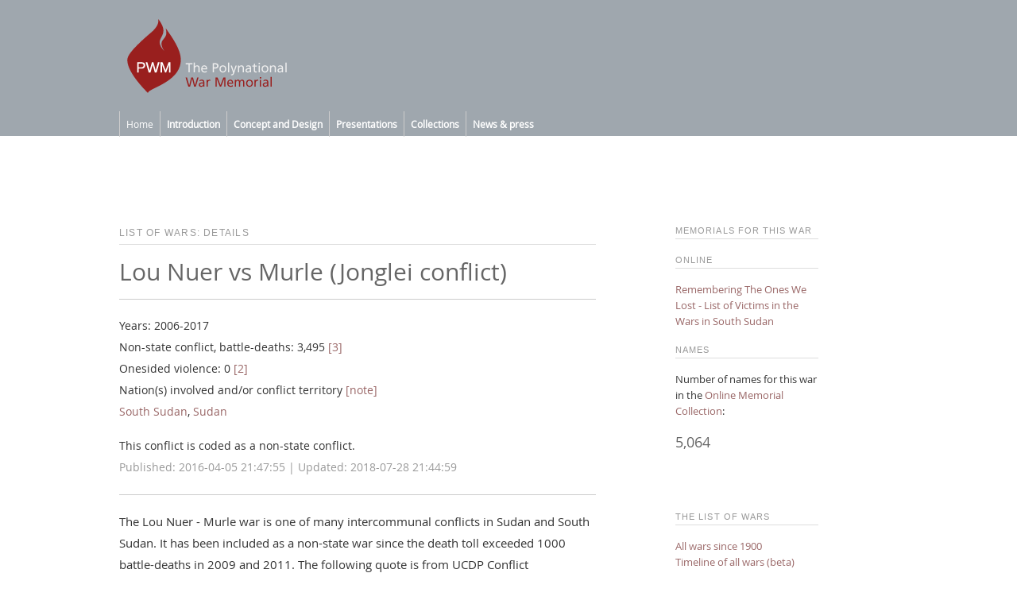

--- FILE ---
content_type: text/html
request_url: http://www.war-memorial.net/Detail.asp?id=331
body_size: 6126
content:
<!-- Sidmall för admin. allt från inledande kod till custom head -->

<!DOCTYPE HTML PUBLIC "-//W3C//DTD HTML 4.01 Transitional//EN" "http://www.w3.org/TR/html4/loose.dtd"><html>
<head>
<meta http-equiv="Content-Type" content="text/html; charset=iso-8859-1">
<meta name="viewport" content="width=device-width, initial-scale=1.0">

<title>Lou Nuer vs Murle (Jonglei conflict) | the Polynational War Memorial</title>
<meta name="description" content="Details about the armed conflict Lou Nuer vs Murle (Jonglei conflict) and related information about memorials">

<SCRIPT LANGUAGE="JavaScript">
<!--

	function openup(url) {
	  myWin= open(url, "more", 
		"width=400,height=460,status=no,toolbar=no,menubar=no,scrollbars=yes");
	}
	
	function details(url) {
		window.open(url,'art','width=510,height=400,scrollbars=yes,status=no,resizable=no,toolbar=no,menubar=no');
	}

	//showhide. skapa eget namn på id.
	function HideContent(d) {
	document.getElementById(d).style.display = "none";
	}
	function ShowContent(d) {
	document.getElementById(d).style.display = "block";
	}
	function ReverseDisplay(d) {
	if(document.getElementById(d).style.display == "none") { document.getElementById(d).style.display = "block"; }
	else { document.getElementById(d).style.display = "none"; }
	}


// expander - init: show short version click: hide short, show long

function expander(d,e) {

	if (document.getElementById(d).style.display == "none") 
	{ 
	document.getElementById(d).style.display = "block";
	document.getElementById(e).style.display = "none"; 
	}
	else 
	{ 
	document.getElementById(d).style.display = "none";
	document.getElementById(e).style.display = "block"; 
	}

}

//-->
</script>

<!-- custom head start -->

<!--custom head content here-->


<script language="JavaScript">
<!--

//-->
</script>

<style>
	
	/* för fakta till kriget och själva texten. omslutande div som minskar fontsize mm */
	
	.maincol_obj.factbox {font-size:90%; margin:0px 0px; padding:20px 0px;}
	.maincol_obj.wartext { margin:0px 0px; padding:20px 0px; border-top-width:1px}

</style>


<!--END custom head content-->

<!-- Sidmall för admin. head to body start -->

<link href="/xml/rss.xml" type="application/rss+xml" rel="alternate" title="Polynational War Memorial: News" />
<link href="/xml/memorials.xml" type="application/rss+xml" rel="alternate" title="Polynational War Memorial: Memorials" />
<link href="/styles/polystyle2016.css" rel="stylesheet" type="text/css">
<link href="/styles/layout-responsive.css" rel="stylesheet" type="text/css">
</head>

<body>
    
	<div id="topcont">
		<div id="headcont">
		<a href="index.asp"><img src="/imgdeko/head/head-2014-1.png" alt="a memorial for all wars: the Polynational War Memorial" border="0"></a>
		</div>
		<div id="menu">

<ul id="nav">
	
	
	
	<li><a href="index.asp">Home</a></li>
	
	
		
				<li><a href="javascript:void(0)"><b>Introduction</b>
				<!--[if gte IE 7]><!--></a><!--<![endif]-->
				<!--[if lte IE 6]><table><tr><td><![endif]-->
				
					<ul>

					<li><a href="/Introduction-Start-page-6.1.4.14.0">Start page</a></li>
		
					<li><a href="/Introduction-The-Project-6.1.4.38.0">The Project</a></li>
		
					<li><a href="/Introduction-Contact-6.1.4.15.0">Contact</a></li>
		
					<li><a href="/Introduction-Credits-6.1.4.16.0">Credits</a></li>
		
					<li><a href="/Introduction-History-6.1.4.37.0">History</a></li>
		
					<li><a href="/Introduction-Sponsors-6.1.4.36.0">Sponsors</a></li>
		
					<li><a href="/Introduction-About-this-site-6.1.4.35.0">About this site</a></li>
		
					<li><a href="/Introduction-Feedback-6.1.4.34.0">Feedback</a></li>
		
					</ul>
				
				<!--[if lte IE 6]></td></tr></table></a><![endif]-->
				</li>
					
				
		
				<li><a href="javascript:void(0)"><b>Concept and Design</b>
				<!--[if gte IE 7]><!--></a><!--<![endif]-->
				<!--[if lte IE 6]><table><tr><td><![endif]-->
				
					<ul>

					<li><a href="/Concept-and-Design-Proposal-concept-6.1.9.19.0">Proposal concept</a></li>
		
					<li><a href="/Concept-and-Design-Programs-6.1.9.20.0">Programs</a></li>
		
					<li><a href="/Concept-and-Design-Location-6.1.9.21.0">Location</a></li>
		
					<li><a href="/Concept-and-Design-Design-projects-6.1.9.28.0">Design projects</a></li>
		
					<li><a href="/Concept-and-Design-Master-Plan-6.1.9.26.0">Master Plan</a></li>
		
					<li><a href="/Concept-and-Design-Interfaith-centre-6.1.9.10.0">Interfaith centre</a></li>
		
					<li><a href="/Concept-and-Design-University-Museum-Negotiations-6.1.9.5.0">University Museum Negotiations</a></li>
		
					<li><a href="/Concept-and-Design-The-Memorial-6.1.9.27.0">The Memorial</a></li>
		
					</ul>
				
				<!--[if lte IE 6]></td></tr></table></a><![endif]-->
				</li>
					
				
		
				<li><a href="javascript:void(0)"><b>Presentations</b>
				<!--[if gte IE 7]><!--></a><!--<![endif]-->
				<!--[if lte IE 6]><table><tr><td><![endif]-->
				
					<ul>

					<li><a href="/Presentations-Public-events-6.1.12.30.0">Public events</a></li>
		
					<li><a href="/Presentations-Animations-6.1.12.31.0">Animations</a></li>
		
					<li><a href="/Presentations-Full-scale-tests-6.1.12.32.0">Full-scale tests</a></li>
		
					<li><a href="/Presentations-In-the-press-6.1.12.39.0">In the press</a></li>
		
	
				</ul>
			
			<!--[if lte IE 6]></td></tr></table></a><![endif]-->
			</li>

	
	<li><a href="javascript:void(0)"><b>Collections</b>
	
	<!--[if gte IE 7]><!--></a><!--<![endif]-->
	<!--[if lte IE 6]><table><tr><td><![endif]-->
	
		<ul>
			<li><a href="/research_intro.asp?q=3">Introduction</a></li>
			<!--<li><a href="/memorials.asp?q=3">Find Memorials</a></li>-->
			<li><a href="/memorials_all.asp?q=3">All Memorials</a></li>
			<li><a href="/mem_online_intro.asp?q=3">Online Memorials</a></li>
			<li><a href="/wars_all.asp?q=3">Wars since 1900</a></li>
		    <li><a href="/res_list.asp?q=3">Resources</a></li>
			<li><a href="/res_sources.asp?q=3" class="last">Sources</a></li>
			<li><a href="/res_faq.asp?q=3" class="last">FAQ</a></li>
			<li><a href="/Search.asp?q=3" class="last">Search databases</a></li>
	    </ul>
	
	<!--[if lte IE 6]></td></tr></table></a><![endif]-->
	</li>




	<li>
	
		<a href="javascript:void(0)"><b>News & press</b>
		
		<!--[if gte IE 7]><!--></a><!--<![endif]-->
		<!--[if lte IE 6]><table><tr><td><![endif]-->
	
		<ul>
		
			<li><a href="/news_index.asp?q=4">News</a></li>
			<li><a href="/news_archive.asp?postKat=&q=4">Articles</a></li>
			<li><a href="/news_archive.asp?postKat=e&q=4">Editorials</a></li>
			<li><a href="/news_archive.asp?postKat=n&q=4">News archive</a></li>
			<li><a href="/news_archive.asp?postKat=s&q=4">Article series</a></li>

			<!--<li><a href="/releases.asp?q=4">Press releases</a></li>
			<li><a href="/press.asp?q=4">Press</a></li>-->
		
		</ul>
		
		<!--[if lte IE 6]></td></tr></table></a><![endif]-->
	
	</li>

	
</ul></div>
	</div>
	
	
	<div id="container">
	
	<!-- content -->

<!--START IN CONTAINER-->

	
      <div id="topimg">
&nbsp;	  </div>	
	  
	 <!-- <div id="maincol">-->
	 <div class="maincol semi-wide">  
	  



	
	<p class="rubcatl">LIST OF WARS: DETAILS</p>
	<p class="rub1">Lou Nuer vs Murle (Jonglei conflict)</p>
	
	
	<div class="maincol_obj factbox">
	  
	  Years: 2006-2017<br>Non-state conflict, battle-deaths: 3,495 <a href="#fn">[3]</a><br>Onesided violence: 0 <a href="#fn">[2]</a><p>Nation(s) involved and/or conflict territory <a href="#fn-nat">[note]</a><br><a href="/wars_all.asp?land=OD&q=3" title="Other wars for this nation">South Sudan</a>, <a href="/wars_all.asp?land=SU&q=3" title="Other wars for this nation">Sudan</a></p>
	  
  <!--	</div>
	
	<div class="maincol_obj factbox">-->
	  
	  This conflict is coded as a non-state conflict.<br><span style="color:#999;">Published: 2016-04-05 21:47:55  | Updated: 2018-07-28 21:44:59</span>	
	  </div>
	<!--<P>&nbsp;</P>--> 

    <div class="maincol_obj wartext">The Lou Nuer - Murle war is one of many intercommunal conflicts in Sudan and South Sudan. It has been included as a non-state war since the death toll exceeded 1000 battle-deaths in 2009 and 2011. The following quote is from UCDP Conflict Encyclopedia.<BR><BR><blockquote>The Lou Nuer - Murle dyad is one of the most violent non-state conflicts in the world. Both groups lives in Jonglei and are cattle-herders. An historic animosity exists between the groups as they have been competing over cattle, pastoral and water. This animosity has been heavily used by different political elements with their own purposes. During the conflict between SPLM/A and the Sudanese government such ethnic tensions was used by the government. Also other politicians (local as well as central) have used the tensions between the two ethnic groups in order to empower themselves.<BR><BR><span class="smalltxt">Source: Uppsala Conflict Data Program (Date of retrieval: 2016-04-05) <a href="http://www.ucdp.uu.se/gpdatabase/search.php" target="_blank">UCDP Conflict Encyclopedia</a>, Uppsala University</span></blockquote><BR><BR>More reading:<BR><BR><a href="https://library.ecc-platform.org/conflicts/lou-nuer-murle-south-sudan" rel="external">library.ecc-platform.org</a><BR><a href="http://reliefweb.int/report/south-sudan-republic/community-perspectives-lou-nuer-murle-conflict-south-sudan" rel="external">reliefweb.int</a></div>
 
	
        <!--FATALITY DATA SOURCES-->

        <div class="maincol_obj factbox">
	          
          <p class="rubcatl">SOURCES: FATALITY DATA</p>
	  
<p><a name="fn"></a>[3] UCDP Non-State Conflict Dataset UCDP Non-State Conflict Dataset v. 2.5-2017 (<a href="http://www.ucdp.uu.se/downloads/" target="_blank">link</a>) including dyads:  / Lou Nuer vs Murle<br>Low: 3,495 High: 3,905</p><p><a href="res_sources.asp">More about sources</a></p>
                </div>
        <div class="maincol_obj factbox"><a name="fn-nat"></a><p class="rubcatl">NOTE ON NATION DATA</p><p>NOTE! Nation data for this war may be inconlusive or incomplete. In most cases it reflects which nations were involved with troops in this war, but in some it may instead reflect the contested territory.</p></div>


<!--        <div class="maincol_obj factbox">
	
			<p class="rubcatl">UPDATES</p>
	
			<P>Check if this section is being updated on the <a href="res_updates.asp">update page</a>.</P>
		
			<P><a href="javascript:history.go(-1)">Back</a></P>
		
		</div>	-->	
		
		<p>&nbsp;</p>
		<div class="sidecol-obj">

<p class="rubcatl">GOOGLE ADS</p>
<p class="smalltxt">Advertisment is a distraction, we know, but it helps us pay our ISP.</p>

<script async src="//pagead2.googlesyndication.com/pagead/js/adsbygoogle.js"></script>
<!-- warmem följsam -->
<ins class="adsbygoogle"
     style="display:block"
     data-ad-client="ca-pub-1765517144636006"
     data-ad-slot="7320491764"
     data-ad-format="auto"></ins>
<script>
(adsbygoogle = window.adsbygoogle || []).push({});
</script>

</div>	  
	  
	  </div>


<!--
/END MAINCOL
--------------------
SIDEBARS

	OLD: id="rightcol" 

-->	  
	  
	  <div class="sidebar noresp">
	  	

<P class="rubcatl">MEMORIALS FOR THIS WAR</P>

	<!--
	
	FOLDOUT AVST
	<p class="rubcatl">MEMORIALS&nbsp;<a href="javascript:ReverseDisplay('relmem')">[+]</a></p>
	<div id="relmem" style="display:inline;margin-left:0px; border-bottom: #ccc 1px solid;">

	-->
	

	
	<!-- oklart med stilarna här 
	anv smalltxt eller ej och sidecol_obj?
	-->
	
	<div class="sidecol_obj">
	

	<P class="rubcatl">ONLINE</P>
		<P><a href="Remembering-The-Ones-We-Lost---List-of-Victims-in-the-Wars-in-South-Sudan-1.387">Remembering The Ones We Lost - List of Victims in the Wars in South Sudan</a>
	<P class="rubcatl">NAMES</P><p>Number of names for this war in the <a href="mem_online_info.asp">Online Memorial Collection</a>: </p><h3>5,064</h3>
	
	</div>  
		<!--include virtual="/includes/cnt/war_related_news_niu.asp" -->
	 	
	 </div>
	  
	  <!--OLD  id="leftcol"-->
	  
      <div class="sidebar noresp">
      
      	
		<!--shortcuts-->
		<div class="sidecol-obj">
	<p class="rubcatl">THE LIST OF WARS</p>
	<p>
	<a href="wars_all.asp?q=3">All wars since 1900</a><br />
	<a href="/_tests/wars_stats_timeline.asp">Timeline of all wars (beta)</a><br />
	<a href="wars_stats.asp?q=3">War stats page</a><br />
	</p>
</div>
<div class="sidecol-obj">
	<p class="rubcatl">OTHER COLLECTIONS</p>
	<p>
	<a href="/memorials_all.asp">War memorials</a><br />
	<a href="/mem_online_intro.asp">Online memorials</a><br />
	<a href="/news_index.asp">Articles and news</a><br />
	</p>
</div>
		
		<!--include virtual="/includes/cnt/widget_news.asp" -->
		<!--include virtual="/includes/cnt/widget_cuts.asp" -->
		<!--include virtual="/includes/cnt/widget_virt.asp" --> 
		
		<p>&nbsp;</p>
		<div class="sidecol-obj">

<p class="rubcatl">GOOGLE ADS</p>
<p class="smalltxt">Advertisment is a distraction, we know, but it helps us pay our ISP.</p>

<script async src="//pagead2.googlesyndication.com/pagead/js/adsbygoogle.js"></script>
<!-- warmem följsam -->
<ins class="adsbygoogle"
     style="display:block"
     data-ad-client="ca-pub-1765517144636006"
     data-ad-slot="7320491764"
     data-ad-format="auto"></ins>
<script>
(adsbygoogle = window.adsbygoogle || []).push({});
</script>

</div>	
		<p>&nbsp;</p>
		
	  </div>	  
      <div id="clearfloats">&nbsp;</div>

	  
<!--foot-->

<!--FOOTER TO END-->

	  <script>
	  
	  	/* används av sidebar responsiv.
		Toggle between adding and removing the "responsive" class to topnav 
		when the user clicks on the icon */
		
		function myFunction() {
			var x = document.getElementById("myTopnav");
			if (x.className === "sidebar") {
				x.className += " responsive";
			} else {
				x.className = "sidebar";
			}
		}
	  
	  </script>

</div>

<div id="footer">
	<div class="foot-cont smalltxt">

	<div>&copy; Jon Brunberg 2004-2013</div>
	
	<div>
	
		<a href="http://www.war-memorial.net/Introduction-About-this-site-6.1.4.35.0">About the site</a><br />
		<a href="http://www.war-memorial.net/Introduction-About-this-site-6.1.4.35.0#priv">Cookies and Privacy</a><br />
		<a href="http://www.war-memorial.net/Introduction-Contact-6.1.4.15.0">Contact</a>
	
	</div>
	
	<div>
	
		
	
	<P>FOLLOW THE POLYNATIONAL WAR MEMORIAL</P>
	
	<div>
	
	<a title="Visit our Facebook page" href="http://www.facebook.com/polynationalwarmemorial" target="_blank">
	<img src="/imgdeko/shareicons/round/fb-rund-grey80.png" alt="Visit our Facebook page" width="80" height="80" border="0">
	</a>
	
	</div>

	
	<div>
	
	<a title="Follow us on Twitter" href="http://twitter.com/polywarmem" target="_blank">
	<img src="/imgdeko/shareicons/round/twitter-rund-grey80.png" alt="Follow us on Twitter" width="80" height="80" border="0">
	</a>

	</div>
		
	<div></div>	
	
	</div>
	
	<!---->
	<div>&nbsp;</div>

</div>
</div>

<!-- Start of StatCounter Code -->
<script type="text/javascript" language="javascript">
var sc_project=441282; 
var sc_partition=2; 
</script>
<script type="text/javascript" language="javascript" src="http://www.statcounter.com/counter/counter.js"></script>
<noscript><a href="http://www.statcounter.com/free_hit_counter.html" target="_blank"><img  src="http://c3.statcounter.com/counter.php?sc_project=441282&amp;java=0" alt="free hit counter" border="0"></a> </noscript>
<!-- End of StatCounter Code -->
<noscript></noscript>
</body>
</html>

--- FILE ---
content_type: text/html; charset=utf-8
request_url: https://www.google.com/recaptcha/api2/aframe
body_size: 267
content:
<!DOCTYPE HTML><html><head><meta http-equiv="content-type" content="text/html; charset=UTF-8"></head><body><script nonce="U9mO0dpS5WVgQR0c30KoHQ">/** Anti-fraud and anti-abuse applications only. See google.com/recaptcha */ try{var clients={'sodar':'https://pagead2.googlesyndication.com/pagead/sodar?'};window.addEventListener("message",function(a){try{if(a.source===window.parent){var b=JSON.parse(a.data);var c=clients[b['id']];if(c){var d=document.createElement('img');d.src=c+b['params']+'&rc='+(localStorage.getItem("rc::a")?sessionStorage.getItem("rc::b"):"");window.document.body.appendChild(d);sessionStorage.setItem("rc::e",parseInt(sessionStorage.getItem("rc::e")||0)+1);localStorage.setItem("rc::h",'1763071670684');}}}catch(b){}});window.parent.postMessage("_grecaptcha_ready", "*");}catch(b){}</script></body></html>

--- FILE ---
content_type: text/css
request_url: http://www.war-memorial.net/styles/polystyle2016.css
body_size: 7217
content:
/*----------------------------- 

	Uppdaterad CSS 2024
	

-----------------------------*/

/* se rad 408 för implemention*/

@font-face{
font-family: 'hFont'; 

   	src: url('/fonts/OpenSans-Regular-webfont.woff') format('woff');
    font-weight: normal;
    font-style: normal;
}

@font-face{
	font-family: 'bFont'; 
	src: url('/fonts/OpenSans-Regular-webfont.woff') format('woff');
	font-weight: normal;
	font-style: normal;
	}

/*



h3,rub_front,a#rub{font-family: 'hFont'; font-weight: normal;}
BODY: "Segoe UI",
*/


BODY
{
BACKGROUND-COLOR: #fff;
FONT-FAMILY: 'bFont',Verdana, Arial, Helvetica, sans-serif;
/*basfont
FONT-SIZE: 13px;
*/
FONT-SIZE: 120%;

COLOR: #333;
line-height: 100%;
text-align: center;
margin: 0px;
}

/*-----------------------------*/
/* TYPSNITTSFAMILJER */
/*-----------------------------*/

/* alla rubriker */

h1, h2, h3, h4, h5, .rub1, .rubbig a
{
/*'Cantarell','Cabin',*/

font-family: 'hFont',Arial, Helvetica, Sans serif, verdana;
COLOR: #666;
	/*text-stroke: 0.5px;
	-moz-transform: rotate(-0.05deg);
	text-shadow: 1px 1px 1px #666;*/
}

/*------------------------------------*/
/* reset all */
/*------------------------------------*/

* { margin:0; padding:0; }

p 
{
margin: 0px 0 16px 0;
}

td
{
padding:3px;
}

/*-----------------------------*/
/*FASTA STILAR*/
/*-----------------------------*/


A
{
    /*
	COLOR: #874348;
	COLOR: #3F6B9D;
	COLOR: #990000;
	*/
	COLOR:#996666;
    TEXT-DECORATION: none
}
A:hover
{
    COLOR: #999;
    TEXT-DECORATION: underline
}

/*-----------------------------*/
/* head och meny - layoutmallar */
/*-----------------------------*/

/* 	
	wrapper-top container incl headcont and menu 
	bg-color för hela menyn sätts här
	top-färg: 9FA7AE
	ljusare: BABFC5
*/

#topcont
{
BACKGROUND-COLOR: #9FA7AE;
margin-top: 0px;
border:#eee solid;
border-width:0 0px 0px 0px;
}


/* container för logo-bild i huvud */

#headcont
{
padding:0px 0 0px 0;
width:1000px;
margin-right:auto;
margin-left:auto;
padding-left:20px;
text-align:left;
}

/* logo-bild i huvud */

div#headcont img 
{
margin-top:20px;
margin-left:5px;
margin-bottom:20px;
text-align:left;
}

/* div för meny CSS övre rad*/	
#menu 
{ 
/*background-color: #fff;*/
/*background:#ccc;*/
width:1000px;
padding-top:0px;
padding-left:20px;
margin-right:auto;
margin-left:auto;
}

/*footer anv i tpl - bg container*/	
div#footer 
{ 
border: solid; 
border-width: 1px 0px 0; 
border-color: #333;
background:#9FA7AE;
margin-top: 40px;
height:240px;
}

/*footer anv i tpl*/	
.foot-cont 
{ 
width:700px;
margin-right:auto;
margin-left:auto;
margin-top: 40px;
padding: 20px 0px;
text-align:left;
}

.foot-cont div {float:left; width:30%;margin-right:2%;}
.foot-cont div:last-child {clear:both; width:100%;}
.foot-cont div div {width:80px; float:left; margin-right:15px;}
.foot-cont div div:last-child {clear:both;}

/*---------------------------------*/
/*innehåll-divar*/
/*---------------------------------*/


/* wrapper för main content */

#container
{
BACKGROUND-COLOR: #fff;
margin-right:auto;
margin-left:auto;
margin-top: 40px;
padding-left:20px;
width: 1000px;
text-align: left;
border: 1px #eee solid;
border-width: 0 0px 0 0px;
}

/* div för bild som ligger överst efter menyn */

div#topimg
{
margin:0px 0 0px 0;
width: 1000px;
}

/* inställningar för övre bild */

div#topimg img, div#topimg embed, div#topimg object
{
margin-top:20px;
margin-left:0px;
margin-bottom:0px;
text-align:center;
}


/* övre bild - cms */

.topimg-caption
{
float:left; 
max-width:480px; 
margin-top:20px; 
margin-left:0px;
font-size:0.8em;
}

/* övre bild - cms */

.topimg-btn
{
float:right; 
max-width:100px; 
margin-top:20px; 
margin-right:0px; 
font-size:0.8em;
}

/*---------------------------------*/
/*innehåll-divar*/
/*---------------------------------*/

/* gemensamma maincol */

div#maincol, div#maincoleq, div#leftcoleq, div#maincol2, div#maincol3, div#maincol4, div#memimg, .maincol
{ 
margin-top:50px;
margin-right:50px;
margin-bottom:0px;
margin-left:0px;
float:left;
}

/*huvudinneh. anv av main_2h*/

div#maincol
{
width: 420px;
width: 500px;
margin-right:80px;
}


/*huvudinneh. NY! med kombos*/

.maincol
{
margin-right:100px;
width: 420px;
FONT-SIZE: 0.8em;
/* FONT-SIZE: 13px; */
/*text-align:justify;*/
line-height: 1.8em;
}

.maincol.w500 {width:500px;}
.maincol.semi-wide {width:600px;}
.maincol.fullwidth {width:100%;}

/*innehåll lika stora kol vänster, anv av tpl_main_eq*/
div#leftcoleq
{
margin-right:100px;
width: 500px;
}

/*innehåll lika stora kol main, anv av tpl_main_eq*/

div#maincoleq
{
width: 400px;
margin-right:0px;
float:right;
}

/*innehållsrutor i equal layout*/
/*div#leftcoleq div, div#maincoleq div */
div#indexcontent
{
margin-bottom:40px;
height: 300px;
background-color:#CCCCCC;
}


/*extra bred höger*/
div#maincol2
{
margin-right:0px;
width: 670px;
}

/*extra bred vänster, anv. av tpl wide ex wars_all, online intro*/
div#maincol3
{
margin-right:100px;
width: 600px;
}

/*extra bred vänster, anv. av tpl wide memdet*/
div#maincol4
{
margin-right:100px;
width: 500px;
}

/*extra bred vänster, anv. av tpl wide memimg*/
div#memimg
{
margin-right:0px;
width: 1000px;
}

/* SIDEBARS */

/* NY, SIDEBAR - ersätter rightcol
 - görs responsiv som knapp med meny med sidebar.respmenu 
 - om vi har sidebar noresp visas blocket längst ned i mobil
 - sidebar-content måste finnas för att knapp skall visas i mobil
 - sidebar-content-item måste finnas om vi skall ha två kolumner i mobil
 - bredare layout för sidebar, 2-col, sätts som style element
*/

.sidebar
{
margin:50px 80px 0 0;
width: 180px;
float:left;
FONT-SIZE: 0.7em;
line-height: 1.5em;
/**/
}

/* inuti sidebar - håller innehåll */
.sidebar-content
{
margin:0px 0px 0 0;
width: 100%;
float:left;
}

/* för flera kolumner */
.sidebar-content-item
{
margin:0px;
width: 180px;
float:left;
}


 	div.sidebar-content-item:first-child {
	margin-right:40px;
	}
	
/* icon div i sidebar - döljs vid normal visning - visas vid responsiv */

div.sidebar div.icon a {
	display: inline-block;
	color: #f2f2f2;
	background-color: #555;
	text-align: center;
	padding: 14px 16px;
	text-decoration: none;
	transition: 0.3s;
	font-size: 18px;
}	

div.sidebar div.icon {display: none;}


/* --- OLD SIDEBARS still in use*/

/*kolumn höger, anv av main_2h (som mittkol), tpl_wide*/
div#rightcol
{
margin:50px 80px 0 0;
width: 180px;
float:left;
}

/* kolumn vänster, anv av main_2h, högerkol */
/* inte i mitten på tpl! */

div#leftcol
{
margin:50px 0px 0 0px;
width: 160px;
float:left;
}

/*kolumn höger, anv. av tpl wide memdet*/
div#rightcol2
{
margin-left:0px;
margin-right:0px;
margin-top:50px;
width: 280px;
float:left;
}


div#clearfloats
{
clear:both;
}

/*---------------------------------*/
/* bilder ny 2016-1 */
/*---------------------------------*/

/* skala upp bilder i maincol till 100% */

#maincol img { width:100%; height:auto; }

/*---------------------------------*/
/* bildramar */
/*---------------------------------*/

/*style för småbilder*/
div#bildram
{
margin-bottom: 5px;
margin-right: 5px;
width: 90px;
float:left;
}

/*style för småbilder höger*/
div#bildramh
{
margin-bottom: 10px;
margin-left: 10px;
width: 150px;
float:right;
}

div#bildram2
{
margin-bottom: 5px;
margin-right: 5px;
width: 80px;
clear:both;
}


div#txtram
{
margin-top: 30px;
width: 200px;
clear:both;
}

/*---------------------------------*/
/* moduler */
/*---------------------------------*/


/*divs för innehåll för ny css-baserad layout*/

/*huvudinneh. för feedback form*/

#feedback
{
margin:0px;
min-width:420px;
background-color:#FFFFFF;
text-align:left;
FONT-SIZE: 0.8em;
}

/* xtra innehåll för maincol - ny 2.1 */

.maincol_obj
{
/*font-size: 0.8em;*/
margin:0 0 10px 0;
padding:10px 0;
border-width:1px 0 0 0;
border-style:solid;
border-color:#CCCCCC;
}

/* xtra innehåll för maincol - ny 2.1 */

.maincol_obj.line-none
{
border-width:0px;
}



/* --- wraps f innehåll i sidocol - OBS! funkar även i maincol
och vice versa. separerar innehåll. ibland överflödig

*/

.sidecol-obj
{
margin-top: 0px;
margin-bottom: 40px;
padding:0;
border-width:0px 0 0 0;
border-style:solid;
border-color:#CCCCCC;
}

/* items i sidecol */

.sidecol-obj-item
{
margin-top: 0px;
margin-bottom: 60px;
padding:0;
border-width:0px 0 0 0;
border-style:solid;
border-color:#CCCCCC;
}

/*-----------------------------*/
/* KONTEXTUELLA TEXTSTILAR*/
/*-----------------------------*/


/* marginaljusterad brödtext*/
/*påverkar stycke och tabell i alla text-divar som inte har rubrik eller bold*/
/*div#maincol p, div#maincoleq p, div#maincol3 p, div#maincol td, div#maincoleq td, div#maincol3 td*/
div#maincol, div#maincoleq, div#maincol3, div#maincol4, div#leftcoleq, div#memimg
{
FONT-SIZE: 0.8em;
/*text-align:justify;*/
line-height: 1.8em;
}

/*underrubrik inne i artiklar i maincol*/
/*finns i: info. kaskaden tvingar upp denna*/
div#maincol b, div#maincol3 b, div#maincoleq b, div#leftcoleq b, div#maincol4 b, div#memimg b
{
font-size: 1.0em;
font-weight: bold;
text-align:left;
line-height: 1.4em;
}

/* 
	överrubrik i artiklar i maincol. rub1 används genomgående.
	2016-1: h2 kan användas istf rub1
*/

.rub1, h2
{
font-size: 30px; 
color: #666;
/*font-weight: bold;*/
text-align:left;
line-height: 1.2em;
/*text-transform:capitalize;*/
}

.rub1 a, h2 a
{
color: #666;
text-decoration:none;
}
/* posted by text under t.ex. news */

.rub1 span, h2 span
{  
font-weight: normal;
FONT-SIZE: 0.5em;
color: #999; 
}

/*överrubrik i artiklar i maincol*/
/*finns i: info*/

div#maincol p.rubcatl, div#maincol3 p.rubcatl, div#maincol4 p.rubcatl, div#maincoleq p.rubcatl, div#leftcoleq p.rubcatl, div#memimg p.rubcatl
{
font-size: 0.8em; 
}

/* påverkar stycke i ytterspalterna */
div#leftcol, div#rightcol, div#rightcol2
{
FONT-SIZE: 0.75em;
text-align:left;
line-height: 1.5em;
}

/*för virtmem siffror*/
div#leftcol p.smalltxt, div#rightcol p.smalltxt, div#leftcol span.smalltxt, div#rightcol span.smalltxt, div#rightcol2 span.smalltxt
{
font-size: 0.9em;
}


/*-----------------------------*/
/* 
	Rubriker H3 och H4 
	H3 används som mindre rubriker på news index och index
	H4 används som rubriker för krig i t.ex. memorials_all
	H2 testas som ersättn för rub1 - andra styles sätts vid rub 1
*/

h1,h2,h3,h4,h5
{
font-weight:normal;
margin-bottom:20px;
}

h3 {
	FONT-SIZE: 1.2em;
	FONT-SIZE: 18px;
	line-height: 1.5em;
}

h4 {
	FONT-SIZE: 1.1em;
	line-height: 1.4em;
}

/*underrubrik för artiklar*/
h3 a, h4 a
{
color: #666; 
text-decoration: none; 
}

/*underrubrik för artiklar*/
h3 a:hover, h4 a:hover
{  
color: #999; 
text-decoration: underline;
}

/*används för captions under en rubrik inom p*/
h3 span, h4 span
{  
font-weight: normal;
FONT-SIZE: 0.7em;
color: #999; 
}

/* ---- DIVERSE RUBRIKER*/

/*kategori rubrik används flitigt med vänsterställd text*/	
.rubcatl, .rubcat
{  
/*kategori rubrik left aligned*/
font-family: Arial, Helvetica, Sans serif, verdana;
font-size: 0.8em; 
color: #999;
letter-spacing: 0.1em;
border: solid; 
border-width: 0px 0px 1px 0px; 
border-color: #ddd;
text-align: left;
}

/*siffror i virt*/
.rubhuge 
{  
font-family: 'hFont', Georgia, "Times New Roman", Times, serif; 
/*font-family: Arial, Helvetica, Sans serif, verdana;*/
font-size: 3em; 
color: #171717; 
text-decoration: none; 
font-weight: bold;
letter-spacing: 0.05em;
line-height: 2em;
}

/*-----------------------------*/
/*  mem_det visit this site */

.rubbig
{
margin:50px 0px;
padding:20px;
border: solid; 
border-width: 2px; 
border-color: #999;
background-color:#9FA7AE;
text-align: center;
}

.rubbig a
{  
/*
font-family: Arial, Helvetica, Sans serif, verdana;
font-family: "Segoe UI", Cantarell, Arial, Helvetica, Sans serif, verdana;
*/
font-size: 30px; 
color: #ccc; 
text-decoration: none; 
font-weight: normal;
line-height: 2em;
letter-spacing: 0.05em;
}

/*memdet visit this site*/
.rubbig a:hover
{  
color: #fff; 
text-decoration: underline; 
}

/* 

TABELLER 
anv. av wars all (ersätter vissa dottops)
anv .tbl_right för högerställt innehåll

*/

/*------------------------------------*/
/* tabeller för listningar */
/*------------------------------------*/	

	
	/* tbl */
	
	.tbl {
	padding:0px;
	margin:0;
	width:100%;
	}
	
	.tbl td {
	padding:2px 4px 2px 2px;
	border-color: #ddd;
	border-style:solid;
	border-width: 1px 0px 0px;
	border-collapse:collapse;
	text-align:left;
	}			
	
	.tbl .tbl_right {
	text-align:right;
	}


/* ----- LISTOR */

	.maincol ul li {list-style-position:inside; list-style:inside; }


/*-----------------------------*/
/* DIVERSE */
/*-----------------------------*/

blockquote {
margin: 20px 0;
padding:0 40px;
font-size:14px;
border-left:4px solid #ccc;

/*
background-color:#efefef;
font-style:italic;
*/
}


/*snart outdated anv tidigare i brödtext*/	
.margjust 
{ 
text-align:justify;
line-height: 1.8em;
}

/*mindre text for comments och liknande*/
/*anv o i news details! och för menyer*/
/*vanlig*/	
.smalltxt 
{ 
FONT-SIZE: 0.85em;
line-height: 1.4em;
}

/*för felmeddelanden*/	
.alert
{ 
border: solid; 
border-width: 0px 0 0 1px; 
border-color: #884444;
color: #884444;
padding:0 0 0 20px;
font-size: 1.0em;
/*font-size: 0.8em;*/
}

/*för felmeddelanden*/	
.klart
{ 
border: solid; 
border-width: 1px; 
border-color: #006600;
color: #006600;
padding: 4px;
}



/*-----------------------------*/
/*formulär*/
/*-----------------------------*/

INPUT[type=text], textarea, select
{ 
border: solid; 
border-width: 1px; 
border-color: #ccc;
padding:2px;
background-color:#fff;
}

/* speciella länkar som knappar 9DBCCD*/

INPUT[type=submit], button
{
background-color:#BABFC5;
/*color:#eee;*/
border: solid; 
border-width: 1px; 
border-color: #999999;
text-decoration: none;
padding: 2px 6px;
min-width: 20px;
-webkit-border-radius: 5px;
-moz-border-radius: 5px;
border-radius: 5px;
}

input[type="submit"]:disabled
{
background:#eee;
color:#aaa;
}

/*-----------------------------*/
/* Linjer dotted right/left, anv ej? */
/*-----------------------------*/

.dotright, .dotleft, .dotrightleft, .dotbottom, .dotbottom2, .dottop, .dottopbottom, .ram  
{
border-color: #ddd;
border-style:solid;
}

.dotright { border-width: 0px 1px 0px 0px; }
.dotleft { border-width: 1px 0px 0px 0px; }
.dotrightleft { border-width: 0px 0px 1px 0px; }

/*-----------------------------*/
/* Linjer dotted bottom top */
/*-----------------------------*/

.dotbottom { border-width: 0px 0px 1px; }
/* anv för tabelllistor wars mem etc*/
.dotbottom2 { border-width: 0px 0px 1px; }
.dottop { border-width: 1px 0px 0px; }
/*dubbelrad*/	
.dottopbottom { border-width: 1px 0px 1px; }
.ram { border-width: 1px; }

/*-----------------------------*/
/* NY COLUMNBASERAD MENY 2016-2 */
/*-----------------------------*/

/* --- Original suckerfish dropdown (horizontal)
testas på index_tm
försöker göra en mer blockig meny
OBS! för att göra vänsterställda block i undermeny
nav ul: relativ pos men nav li ul absolut!
sen sätter man left: 0 vid hover!
plus att man sätter bredd ordentligt 1000px 

*/

/* meny måste ha höjd för att menyns översta rad ska få bg-färg*/

#menu  {
	background: #9FA7AE;
	height:31px;
}


/* all lists */

#nav, #nav ul { 
	padding: 0;
	margin: 0;
	list-style: none;
	line-height: 1;
	z-index:999;
	/* testar relativ - bara så kan vi kontrollera positioin på underobjekt */
	position:relative;
	font-size:12px;
	font-weight:normal;
}

 /* all list items - flyter vä, men bara de övre. i subbarna tar vi bort left */

#nav li {
	float: left;
	max-width: 200px;
	/*width: 10em;*/ 
	/* width needed or else Opera goes nuts */

	min-width: 40px;
	padding:0 0px;
	border-left:1px solid #ccc;
	line-height: 1.4em;
	line-height:normal;
}

/* second-level lists */
/* anv hela layoutbredden för att få till ett stort block, men 100% funkar inte*/

#nav li ul { 

	position: absolute;	
	width: 980px; /* minska pga padding */
	/* using left instead of display to hide menus */
	left: -999em;
	background: #fff;
	border:1px solid #ccc;
	border-top:0px;
	/*border-right:1px solid #ccc;*/
	padding: 10px 10px;
	margin: 0px 0 0 0px;

	/* 
	testar kolumner här - då ska inte li ul li flyta!
	http://www.w3schools.com/css/css3_multiple_columns.asp
	*/
	
	-webkit-column-count: 3;
	-moz-column-count: 3;
	column-count: 3;
	
	-webkit-column-gap: 40px;
	-moz-column-gap: 40px;
	column-gap: 40px;
	
	/*
	-webkit-column-width: 200px;
	column-width: 200px;
	*/
	
	-webkit-column-rule: 1px solid #eee;
	-moz-column-rule: 1px solid #eee;
	column-rule: 1px solid #eee; 
			
}


/* all sublist items */

#nav li ul li {
	float: none;
	width: 100%;
	
	/*line-height: 1.4em;*/
	/* width needed or else Opera goes nuts
	width kan sättas till 100% */
	
	text-align:left;
	border:none;
}

/* alla länkar - ändra länkfärg för nedre meny 
OBS! inline-block är en ny grej som verkar användbar för gamla floats
här fixar det konstiga delningar mellan kolumner */

#nav a {
	display: inline-block;
	padding: 8px 8px;
	color: #fff;
}

/* hovring av länk */

#nav a:hover { text-decoration:none; background: #eee; color: #333;}

/* ok! denna specialare får topmeny-listan som är vald 
att fortsätta lysa när vi går ned på submenyn
den väljer bara a-barn till nav li */

#nav li:hover > a {background:#fff; color:#333;}
#nav li:hover > a b {background:#fff; color:#333;}

/* effekter på hover av submenyer */

#nav li ul li:hover > a {background:#eee;}

/* reset linkfärg för submeny */

#nav li ul li a {color:#333;}

/* 
	detta visar undermenyn-pushar den till left 
	med auto visas den under hoverobj
	med 0 visas den i vänstermarg
*/

#nav li:hover ul, #nav li.sfhover ul { /*left: auto;*/ left: 0; }

/* class current är markerad avdelning: sätts i menyn
med left: 0 så fäster den - men använd inte fästade submenyer i denna meny */

/*#nav li.current ul {left:0; z-index:1;}*/
#nav li.current {background:#fff;}
#nav li.current a {color:#000;}

/*-----------------------------*/
/* DROPLINE MENU - borttagen */
/*-----------------------------*/

--- FILE ---
content_type: text/css
request_url: http://www.war-memorial.net/styles/layout-responsive.css
body_size: 3121
content:
/* 	--- TEST V 1.1
	For mobile phones: 700 px täcker upp även liggande format - stående kanske 400? 
	
	komplex layout:
	
	för att kunna sätta padding på objekt och samtidigt ha 100% bredd på yttre div
	har vi nu en wrapper .maincol_obj på alla yttre object i container som är 100%	
	i den en inre oklassad div som får 20px padding
	
*/

@media only screen and (max-width: 700px) {


/* --- ÄNDRINGAR FRÅN B*CMS */
	
	/* visa el dölj vissa delar - blogg o textarkiv */
	
	#heading-mob {display:block;}
	.blog-sidebar {display:none;}
	.blog-arkiv {display:none;}
	
	/* gör alla 100% */
	
	#maincol, #rightcol,#midcol,#txtram,#txtram2,#widecol, #wideimg,#wideimg img, #heading-article {
	width: 100%;
	}
	#rightcol {width:0%;float:left;}


	
	/* bildram för småbilder article -  padding: 20px; */
	
	.bildram, .bildram_h {width: 45%; min-width:10px;}
	.bildram_h {float:left;}
	.bildram_vert {width: 100%; min-width:10px; float:left; margin-bottom: 20px;}
	
	/* bildram category! OLD NIU 
	 padding: 20px;
	
	#bildram_first, #bildram_first_h {width: 40%; min-width:10px;}
	#bildram_first_h {float:left;}*/
	
	/* 	
		flödar bildrader nedåt - skiftar padding från left till top 
		tar bort padding på bildrader (anv ej här)	
		.bildrad{width:100%; padding:40px 40px 0px;}
	 */
	
	/* tumnaglar påverkas inte - bara article tpl2 */
	
	[class*="bildcol-"] {width: 100%;}
	[class*="bildcol-"].bildcol-pad {padding-left:0px; padding:60px 0; margin-left:0%;}
	[class*="bildcol-"].bildcol-pad-r {padding-left:0px;padding-top:0px;}
	[class*="bildcol-"] h5 {margin-top: 30px;}
	
	
/* ----- WARMEM LAYOUT */

/* ----- textjusteringar */
	
	body {font-size:100%;}
	h1 {font-size:32px; line-height:125%;} 
	h3 {font-size:24px;} 
	
	/* funkar inte bra
	h3, .rubcatl {padding:0 20px;}
	*/
	 
	
/* ----- YTTRE LAYOUT (footer längre ned) */
			
	/* andra justeringar */
	#container, #headcont {padding: 0;}
	
	/* headcont menu skall fylla ut */
	#topcont, #headcont, #menu, #container, #footer {width: 100%; margin:0 auto;}
	
	/* headcont img minskas */
	div#headcont img {width: 30%; height:auto; margin:10px;}	
		
	
/* ----- CONTENT MAINCOL SIDEBARS */
	
	/* ny maincol - fyller ut nästan med lite padding */
	.maincol, .maincol.w500, .maincol.semi-wide, .maincol.fullwidth, div.sidebar.noresp {width: 90%; margin:0 auto; padding:0 4%;}	
	
	/*.maincol {width: 90%; margin:0 auto; padding:0 4%;}*/
	
	/* ny maincol - avstånd till nästa övre */
	.maincol, .maincol.semi-wide, .maincol.fullwidth {
	margin-top:40px;
	}	

	/* special för mem virt som inte ska ha padding */
	.maincol.fullwidth.nopad {width: 100%; margin:0 auto; padding:0;}	

	/* resten måste ha marginal th */
	div#topimg, div#memimg, #disclaimer, #disclaimer_below, #infotxt, #txt, .infotxt.factbox, .infotxt
	{
	width: 100%; margin:0 auto;
	}


	/* alla bilder 100% utom bg-bilder? */	
	#maincol img, .maincol img:not(.noscaling) { width: 100%; height: auto; }


/* ----- NY SIDEBAR - responsiv med knapp
	
	.sidebar.sidemenu 
	{
	position:absolute;
	top:0px;
	left:0px;
	border-left:1px solid #ccc;
	}
	*/

	/* - om vi har sidebar noresp visas den längst ned - se ovan för css */
	 
	/* 
	OBS! denna bevarar home 
	div.topnav div:not(:first-child) {display: none;}
	och denna döljer bara den första div:first-child {display: none;}
	men måste vara mer exakt?
	*/
	
	div.sidebar div.sidebar-content {display: none;}
	div.sidebar div.icon {
	float: left;
	display: inline-block;
	position: absolute;
	right: 0;
	top: 0;
	}

	/*div.topnav.responsive {position: relative;}*/
	
	div.sidebar.responsive div.icon {
	position: absolute;
	right: 0px;
	top: 0px;
	z-index:1000;
	}
	
	/* obs! måste ha namngiven klass 
	funkar inte med 2col eftersom alla får position absolute och därmed hamnar på varandra
	*/
	
	div.sidebar.responsive div.sidebar-content {
	float: none;
	/*display: inline;*/
	display: inline-block;
	position: absolute;
	right: 0px;
	top: 0px;
	width:60%;
	text-align:left;
	background-color: #fff;
	z-index:999;
	padding:10px;
	padding-top:48px;
	border:1px solid #eee;
	}

 	div.sidebar-content-item {
	float: none;
	width:100%;
	}

 	div.sidebar-content-item:first-child {
	margin-right:0px;
	}



/* ----- CONTENT BOXES IN MAINCOL */

	/* --- ITEMS wraps all items in maincol - med underline*/
	.maincol_obj 
	{
	width: 100%; margin:0 auto; padding:0;
	border-bottom:1px solid #eee;
	}
	
	/* inre div får padding */
	.maincol_obj div 
	{
	padding:20px;
	}
	
	/* grå bg i mobile */
	.maincol_obj.txtbox 
	{
	background-color:#eee; 
	}

	/* linjerar ovan box - bara i mobil - om den är satt som alternativ */
	
	.maincol_obj.line-none
	{
	border-top-width:1px;
	}
	

/* ----- CONTENT BOXES OMC */
	
	/* --- OMC detail page padding kan ställa till med problem? */
	#disclaimer, #disclaimer_below, #infotxt, #infotxt, #txt {padding:0px;}

	/* bort med border och färg */
	#disclaimer, #disclaimer_below {border:0px; background-color:#fff;}

	/* inforutor i mem_virt med olika bg */
	.infotxt.factbox, .infotxt {background-color: none; border-width:0px; padding:0px;}

	/* warmem specials */
	
		/*
	test med multicol för infotext
	http://www.w3schools.com/css/css3_multiple_columns.asp
	
	*/
	
	.infotxt {
	
	    -webkit-column-count: 1; /* Chrome, Safari, Opera */
    	-moz-column-count: 1; /* Firefox */
    	column-count: 1;
	}
	

/* ----- FOOTER

	footer anv i tpl - bg container*/	

	div#footer 
	{
	margin-top:20px;
	height:240px;
	width:100%;
	padding:0;
	background-color:#FFF;
	}
	
	/*footer anv i tpl*/	
	.foot-cont 
	{ 
	width:100%;
	margin-right:auto;
	margin-left:auto;
	margin-top: 40px;
	padding: 20px 0px;
	text-align:center;
	}
	
	.foot-cont div {float:left; width:100%;margin-right:0%;}
	.foot-cont div:last-child {clear:both; width:100%;}
	.foot-cont div div {width:100%; float:left; margin-right:0px;}
	.foot-cont div div:last-child {clear:both;}


	
/* ----- MENU NY NAV */

	/* ändringar av meny #nav li {} */
	
	#menu  {
	height:66px;
	padding:0;
	}
	
	#nav, #nav ul { font-size:14px; }

	#nav li:first-child {
	padding-left:0px;
	border-left:1px solid #ccc;
	}

	#nav li ul { 

	position: absolute;	
	width: 100%; /* minska pga padding */
	/* using left instead of display to hide menus */
	left: -999em;
	background: #fff;
	border:1px solid #ccc;
	border-top:0px;
	/*border-right:1px solid #ccc;*/
	padding: 0px 0px;
	margin: 0px 0 0 0px;

	/* 
	testar kolumner här - då ska inte li ul li flyta!
	http://www.w3schools.com/css/css3_multiple_columns.asp
	*/
	
	-webkit-column-count: 1;
	-moz-column-count: 1;
	column-count: 1; 
			
	}

}